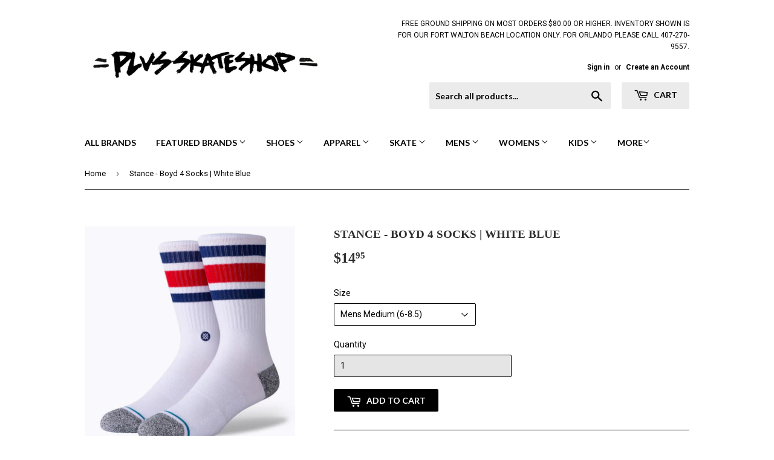

--- FILE ---
content_type: text/html; charset=utf-8
request_url: https://plusskateshop.com/products/stance-boyd-4-socks-white-blue
body_size: 16069
content:
<!doctype html>
<!--[if lt IE 7]><html class="no-js lt-ie9 lt-ie8 lt-ie7" lang="en"> <![endif]-->
<!--[if IE 7]><html class="no-js lt-ie9 lt-ie8" lang="en"> <![endif]-->
<!--[if IE 8]><html class="no-js lt-ie9" lang="en"> <![endif]-->
<!--[if IE 9 ]><html class="ie9 no-js"> <![endif]-->
<!--[if (gt IE 9)|!(IE)]><!--> <html class="no-touch no-js"> <!--<![endif]-->
<head>
  <script>(function(H){H.className=H.className.replace(/\bno-js\b/,'js')})(document.documentElement)</script>
  <!-- Basic page needs ================================================== -->
  <meta charset="utf-8">
  <meta http-equiv="X-UA-Compatible" content="IE=edge,chrome=1">

  
  <link rel="shortcut icon" href="//plusskateshop.com/cdn/shop/files/block_for_tags_32x32.jpg?v=1613694846" type="image/png" />
  

  <!-- Title and description ================================================== -->
  <title>
  Stance - Boyd 4 Socks | White Blue &ndash; Plusskateshop.com
  </title>


  
    <meta name="description" content="Medium thickness = Additional cushioning throughout the sock for more secure, comfortable fit with greater impact protection Athletic ribbed Terry loop in forefoot, heel, and toe for medium cushion Arch support Reinforced heel and toe Seamless toe closure">
  

  <!-- Product meta ================================================== -->
  
<meta property="og:site_name" content="Plusskateshop.com">
<meta property="og:url" content="https://plusskateshop.com/products/stance-boyd-4-socks-white-blue">
<meta property="og:title" content="Stance - Boyd 4 Socks | White Blue">
<meta property="og:type" content="product">
<meta property="og:description" content="Medium thickness = Additional cushioning throughout the sock for more secure, comfortable fit with greater impact protection Athletic ribbed Terry loop in forefoot, heel, and toe for medium cushion Arch support Reinforced heel and toe Seamless toe closure"><meta property="og:price:amount" content="14.95">
  <meta property="og:price:currency" content="USD"><meta property="og:image" content="http://plusskateshop.com/cdn/shop/products/boyd_db1ade5d-2d0c-4655-9ee3-ffd7d5701c03_1024x1024.jpg?v=1634063327">
<meta property="og:image:secure_url" content="https://plusskateshop.com/cdn/shop/products/boyd_db1ade5d-2d0c-4655-9ee3-ffd7d5701c03_1024x1024.jpg?v=1634063327">


  <meta name="twitter:site" content="@plus_skateshop">


  <meta name="twitter:card" content="summary_large_image">
  <meta name="twitter:image" content="https://plusskateshop.com/cdn/shop/products/boyd_db1ade5d-2d0c-4655-9ee3-ffd7d5701c03_1024x1024.jpg?v=1634063327">
  <meta name="twitter:image:width" content="480">
  <meta name="twitter:image:height" content="480">

<meta name="twitter:title" content="Stance - Boyd 4 Socks | White Blue">
<meta name="twitter:description" content="Medium thickness = Additional cushioning throughout the sock for more secure, comfortable fit with greater impact protection Athletic ribbed Terry loop in forefoot, heel, and toe for medium cushion Arch support Reinforced heel and toe Seamless toe closure">


  <!-- Helpers ================================================== -->
  <link rel="canonical" href="https://plusskateshop.com/products/stance-boyd-4-socks-white-blue">
  <meta name="viewport" content="width=device-width,initial-scale=1">

  <!-- CSS ================================================== -->
  <link href="//plusskateshop.com/cdn/shop/t/6/assets/theme.scss.css?v=50768358485047084841768938974" rel="stylesheet" type="text/css" media="all" />
  
  
  
  <link href="//fonts.googleapis.com/css?family=Roboto:400,700" rel="stylesheet" type="text/css" media="all" />



  
    
    
    <link href="//fonts.googleapis.com/css?family=Lato:700" rel="stylesheet" type="text/css" media="all" />
  



  <!-- Header hook for plugins ================================================== -->
  <script>window.performance && window.performance.mark && window.performance.mark('shopify.content_for_header.start');</script><meta id="shopify-digital-wallet" name="shopify-digital-wallet" content="/23726183/digital_wallets/dialog">
<meta name="shopify-checkout-api-token" content="628115e286e7cf9a586d781a918c95aa">
<meta id="in-context-paypal-metadata" data-shop-id="23726183" data-venmo-supported="false" data-environment="production" data-locale="en_US" data-paypal-v4="true" data-currency="USD">
<link rel="alternate" type="application/json+oembed" href="https://plusskateshop.com/products/stance-boyd-4-socks-white-blue.oembed">
<script async="async" src="/checkouts/internal/preloads.js?locale=en-US"></script>
<link rel="preconnect" href="https://shop.app" crossorigin="anonymous">
<script async="async" src="https://shop.app/checkouts/internal/preloads.js?locale=en-US&shop_id=23726183" crossorigin="anonymous"></script>
<script id="apple-pay-shop-capabilities" type="application/json">{"shopId":23726183,"countryCode":"US","currencyCode":"USD","merchantCapabilities":["supports3DS"],"merchantId":"gid:\/\/shopify\/Shop\/23726183","merchantName":"Plusskateshop.com","requiredBillingContactFields":["postalAddress","email"],"requiredShippingContactFields":["postalAddress","email"],"shippingType":"shipping","supportedNetworks":["visa","masterCard","amex","discover","elo","jcb"],"total":{"type":"pending","label":"Plusskateshop.com","amount":"1.00"},"shopifyPaymentsEnabled":true,"supportsSubscriptions":true}</script>
<script id="shopify-features" type="application/json">{"accessToken":"628115e286e7cf9a586d781a918c95aa","betas":["rich-media-storefront-analytics"],"domain":"plusskateshop.com","predictiveSearch":true,"shopId":23726183,"locale":"en"}</script>
<script>var Shopify = Shopify || {};
Shopify.shop = "plus-skateshop.myshopify.com";
Shopify.locale = "en";
Shopify.currency = {"active":"USD","rate":"1.0"};
Shopify.country = "US";
Shopify.theme = {"name":"Supply","id":201385803,"schema_name":"Supply","schema_version":"2.4.3","theme_store_id":679,"role":"main"};
Shopify.theme.handle = "null";
Shopify.theme.style = {"id":null,"handle":null};
Shopify.cdnHost = "plusskateshop.com/cdn";
Shopify.routes = Shopify.routes || {};
Shopify.routes.root = "/";</script>
<script type="module">!function(o){(o.Shopify=o.Shopify||{}).modules=!0}(window);</script>
<script>!function(o){function n(){var o=[];function n(){o.push(Array.prototype.slice.apply(arguments))}return n.q=o,n}var t=o.Shopify=o.Shopify||{};t.loadFeatures=n(),t.autoloadFeatures=n()}(window);</script>
<script>
  window.ShopifyPay = window.ShopifyPay || {};
  window.ShopifyPay.apiHost = "shop.app\/pay";
  window.ShopifyPay.redirectState = null;
</script>
<script id="shop-js-analytics" type="application/json">{"pageType":"product"}</script>
<script defer="defer" async type="module" src="//plusskateshop.com/cdn/shopifycloud/shop-js/modules/v2/client.init-shop-cart-sync_BT-GjEfc.en.esm.js"></script>
<script defer="defer" async type="module" src="//plusskateshop.com/cdn/shopifycloud/shop-js/modules/v2/chunk.common_D58fp_Oc.esm.js"></script>
<script defer="defer" async type="module" src="//plusskateshop.com/cdn/shopifycloud/shop-js/modules/v2/chunk.modal_xMitdFEc.esm.js"></script>
<script type="module">
  await import("//plusskateshop.com/cdn/shopifycloud/shop-js/modules/v2/client.init-shop-cart-sync_BT-GjEfc.en.esm.js");
await import("//plusskateshop.com/cdn/shopifycloud/shop-js/modules/v2/chunk.common_D58fp_Oc.esm.js");
await import("//plusskateshop.com/cdn/shopifycloud/shop-js/modules/v2/chunk.modal_xMitdFEc.esm.js");

  window.Shopify.SignInWithShop?.initShopCartSync?.({"fedCMEnabled":true,"windoidEnabled":true});

</script>
<script>
  window.Shopify = window.Shopify || {};
  if (!window.Shopify.featureAssets) window.Shopify.featureAssets = {};
  window.Shopify.featureAssets['shop-js'] = {"shop-cart-sync":["modules/v2/client.shop-cart-sync_DZOKe7Ll.en.esm.js","modules/v2/chunk.common_D58fp_Oc.esm.js","modules/v2/chunk.modal_xMitdFEc.esm.js"],"init-fed-cm":["modules/v2/client.init-fed-cm_B6oLuCjv.en.esm.js","modules/v2/chunk.common_D58fp_Oc.esm.js","modules/v2/chunk.modal_xMitdFEc.esm.js"],"shop-cash-offers":["modules/v2/client.shop-cash-offers_D2sdYoxE.en.esm.js","modules/v2/chunk.common_D58fp_Oc.esm.js","modules/v2/chunk.modal_xMitdFEc.esm.js"],"shop-login-button":["modules/v2/client.shop-login-button_QeVjl5Y3.en.esm.js","modules/v2/chunk.common_D58fp_Oc.esm.js","modules/v2/chunk.modal_xMitdFEc.esm.js"],"pay-button":["modules/v2/client.pay-button_DXTOsIq6.en.esm.js","modules/v2/chunk.common_D58fp_Oc.esm.js","modules/v2/chunk.modal_xMitdFEc.esm.js"],"shop-button":["modules/v2/client.shop-button_DQZHx9pm.en.esm.js","modules/v2/chunk.common_D58fp_Oc.esm.js","modules/v2/chunk.modal_xMitdFEc.esm.js"],"avatar":["modules/v2/client.avatar_BTnouDA3.en.esm.js"],"init-windoid":["modules/v2/client.init-windoid_CR1B-cfM.en.esm.js","modules/v2/chunk.common_D58fp_Oc.esm.js","modules/v2/chunk.modal_xMitdFEc.esm.js"],"init-shop-for-new-customer-accounts":["modules/v2/client.init-shop-for-new-customer-accounts_C_vY_xzh.en.esm.js","modules/v2/client.shop-login-button_QeVjl5Y3.en.esm.js","modules/v2/chunk.common_D58fp_Oc.esm.js","modules/v2/chunk.modal_xMitdFEc.esm.js"],"init-shop-email-lookup-coordinator":["modules/v2/client.init-shop-email-lookup-coordinator_BI7n9ZSv.en.esm.js","modules/v2/chunk.common_D58fp_Oc.esm.js","modules/v2/chunk.modal_xMitdFEc.esm.js"],"init-shop-cart-sync":["modules/v2/client.init-shop-cart-sync_BT-GjEfc.en.esm.js","modules/v2/chunk.common_D58fp_Oc.esm.js","modules/v2/chunk.modal_xMitdFEc.esm.js"],"shop-toast-manager":["modules/v2/client.shop-toast-manager_DiYdP3xc.en.esm.js","modules/v2/chunk.common_D58fp_Oc.esm.js","modules/v2/chunk.modal_xMitdFEc.esm.js"],"init-customer-accounts":["modules/v2/client.init-customer-accounts_D9ZNqS-Q.en.esm.js","modules/v2/client.shop-login-button_QeVjl5Y3.en.esm.js","modules/v2/chunk.common_D58fp_Oc.esm.js","modules/v2/chunk.modal_xMitdFEc.esm.js"],"init-customer-accounts-sign-up":["modules/v2/client.init-customer-accounts-sign-up_iGw4briv.en.esm.js","modules/v2/client.shop-login-button_QeVjl5Y3.en.esm.js","modules/v2/chunk.common_D58fp_Oc.esm.js","modules/v2/chunk.modal_xMitdFEc.esm.js"],"shop-follow-button":["modules/v2/client.shop-follow-button_CqMgW2wH.en.esm.js","modules/v2/chunk.common_D58fp_Oc.esm.js","modules/v2/chunk.modal_xMitdFEc.esm.js"],"checkout-modal":["modules/v2/client.checkout-modal_xHeaAweL.en.esm.js","modules/v2/chunk.common_D58fp_Oc.esm.js","modules/v2/chunk.modal_xMitdFEc.esm.js"],"shop-login":["modules/v2/client.shop-login_D91U-Q7h.en.esm.js","modules/v2/chunk.common_D58fp_Oc.esm.js","modules/v2/chunk.modal_xMitdFEc.esm.js"],"lead-capture":["modules/v2/client.lead-capture_BJmE1dJe.en.esm.js","modules/v2/chunk.common_D58fp_Oc.esm.js","modules/v2/chunk.modal_xMitdFEc.esm.js"],"payment-terms":["modules/v2/client.payment-terms_Ci9AEqFq.en.esm.js","modules/v2/chunk.common_D58fp_Oc.esm.js","modules/v2/chunk.modal_xMitdFEc.esm.js"]};
</script>
<script>(function() {
  var isLoaded = false;
  function asyncLoad() {
    if (isLoaded) return;
    isLoaded = true;
    var urls = ["\/\/shopify.privy.com\/widget.js?shop=plus-skateshop.myshopify.com"];
    for (var i = 0; i < urls.length; i++) {
      var s = document.createElement('script');
      s.type = 'text/javascript';
      s.async = true;
      s.src = urls[i];
      var x = document.getElementsByTagName('script')[0];
      x.parentNode.insertBefore(s, x);
    }
  };
  if(window.attachEvent) {
    window.attachEvent('onload', asyncLoad);
  } else {
    window.addEventListener('load', asyncLoad, false);
  }
})();</script>
<script id="__st">var __st={"a":23726183,"offset":-21600,"reqid":"86e91915-2e1d-4d7a-998b-87339fa7c461-1769285149","pageurl":"plusskateshop.com\/products\/stance-boyd-4-socks-white-blue","u":"d4d4fe7e9417","p":"product","rtyp":"product","rid":6650955366499};</script>
<script>window.ShopifyPaypalV4VisibilityTracking = true;</script>
<script id="captcha-bootstrap">!function(){'use strict';const t='contact',e='account',n='new_comment',o=[[t,t],['blogs',n],['comments',n],[t,'customer']],c=[[e,'customer_login'],[e,'guest_login'],[e,'recover_customer_password'],[e,'create_customer']],r=t=>t.map((([t,e])=>`form[action*='/${t}']:not([data-nocaptcha='true']) input[name='form_type'][value='${e}']`)).join(','),a=t=>()=>t?[...document.querySelectorAll(t)].map((t=>t.form)):[];function s(){const t=[...o],e=r(t);return a(e)}const i='password',u='form_key',d=['recaptcha-v3-token','g-recaptcha-response','h-captcha-response',i],f=()=>{try{return window.sessionStorage}catch{return}},m='__shopify_v',_=t=>t.elements[u];function p(t,e,n=!1){try{const o=window.sessionStorage,c=JSON.parse(o.getItem(e)),{data:r}=function(t){const{data:e,action:n}=t;return t[m]||n?{data:e,action:n}:{data:t,action:n}}(c);for(const[e,n]of Object.entries(r))t.elements[e]&&(t.elements[e].value=n);n&&o.removeItem(e)}catch(o){console.error('form repopulation failed',{error:o})}}const l='form_type',E='cptcha';function T(t){t.dataset[E]=!0}const w=window,h=w.document,L='Shopify',v='ce_forms',y='captcha';let A=!1;((t,e)=>{const n=(g='f06e6c50-85a8-45c8-87d0-21a2b65856fe',I='https://cdn.shopify.com/shopifycloud/storefront-forms-hcaptcha/ce_storefront_forms_captcha_hcaptcha.v1.5.2.iife.js',D={infoText:'Protected by hCaptcha',privacyText:'Privacy',termsText:'Terms'},(t,e,n)=>{const o=w[L][v],c=o.bindForm;if(c)return c(t,g,e,D).then(n);var r;o.q.push([[t,g,e,D],n]),r=I,A||(h.body.append(Object.assign(h.createElement('script'),{id:'captcha-provider',async:!0,src:r})),A=!0)});var g,I,D;w[L]=w[L]||{},w[L][v]=w[L][v]||{},w[L][v].q=[],w[L][y]=w[L][y]||{},w[L][y].protect=function(t,e){n(t,void 0,e),T(t)},Object.freeze(w[L][y]),function(t,e,n,w,h,L){const[v,y,A,g]=function(t,e,n){const i=e?o:[],u=t?c:[],d=[...i,...u],f=r(d),m=r(i),_=r(d.filter((([t,e])=>n.includes(e))));return[a(f),a(m),a(_),s()]}(w,h,L),I=t=>{const e=t.target;return e instanceof HTMLFormElement?e:e&&e.form},D=t=>v().includes(t);t.addEventListener('submit',(t=>{const e=I(t);if(!e)return;const n=D(e)&&!e.dataset.hcaptchaBound&&!e.dataset.recaptchaBound,o=_(e),c=g().includes(e)&&(!o||!o.value);(n||c)&&t.preventDefault(),c&&!n&&(function(t){try{if(!f())return;!function(t){const e=f();if(!e)return;const n=_(t);if(!n)return;const o=n.value;o&&e.removeItem(o)}(t);const e=Array.from(Array(32),(()=>Math.random().toString(36)[2])).join('');!function(t,e){_(t)||t.append(Object.assign(document.createElement('input'),{type:'hidden',name:u})),t.elements[u].value=e}(t,e),function(t,e){const n=f();if(!n)return;const o=[...t.querySelectorAll(`input[type='${i}']`)].map((({name:t})=>t)),c=[...d,...o],r={};for(const[a,s]of new FormData(t).entries())c.includes(a)||(r[a]=s);n.setItem(e,JSON.stringify({[m]:1,action:t.action,data:r}))}(t,e)}catch(e){console.error('failed to persist form',e)}}(e),e.submit())}));const S=(t,e)=>{t&&!t.dataset[E]&&(n(t,e.some((e=>e===t))),T(t))};for(const o of['focusin','change'])t.addEventListener(o,(t=>{const e=I(t);D(e)&&S(e,y())}));const B=e.get('form_key'),M=e.get(l),P=B&&M;t.addEventListener('DOMContentLoaded',(()=>{const t=y();if(P)for(const e of t)e.elements[l].value===M&&p(e,B);[...new Set([...A(),...v().filter((t=>'true'===t.dataset.shopifyCaptcha))])].forEach((e=>S(e,t)))}))}(h,new URLSearchParams(w.location.search),n,t,e,['guest_login'])})(!0,!0)}();</script>
<script integrity="sha256-4kQ18oKyAcykRKYeNunJcIwy7WH5gtpwJnB7kiuLZ1E=" data-source-attribution="shopify.loadfeatures" defer="defer" src="//plusskateshop.com/cdn/shopifycloud/storefront/assets/storefront/load_feature-a0a9edcb.js" crossorigin="anonymous"></script>
<script crossorigin="anonymous" defer="defer" src="//plusskateshop.com/cdn/shopifycloud/storefront/assets/shopify_pay/storefront-65b4c6d7.js?v=20250812"></script>
<script data-source-attribution="shopify.dynamic_checkout.dynamic.init">var Shopify=Shopify||{};Shopify.PaymentButton=Shopify.PaymentButton||{isStorefrontPortableWallets:!0,init:function(){window.Shopify.PaymentButton.init=function(){};var t=document.createElement("script");t.src="https://plusskateshop.com/cdn/shopifycloud/portable-wallets/latest/portable-wallets.en.js",t.type="module",document.head.appendChild(t)}};
</script>
<script data-source-attribution="shopify.dynamic_checkout.buyer_consent">
  function portableWalletsHideBuyerConsent(e){var t=document.getElementById("shopify-buyer-consent"),n=document.getElementById("shopify-subscription-policy-button");t&&n&&(t.classList.add("hidden"),t.setAttribute("aria-hidden","true"),n.removeEventListener("click",e))}function portableWalletsShowBuyerConsent(e){var t=document.getElementById("shopify-buyer-consent"),n=document.getElementById("shopify-subscription-policy-button");t&&n&&(t.classList.remove("hidden"),t.removeAttribute("aria-hidden"),n.addEventListener("click",e))}window.Shopify?.PaymentButton&&(window.Shopify.PaymentButton.hideBuyerConsent=portableWalletsHideBuyerConsent,window.Shopify.PaymentButton.showBuyerConsent=portableWalletsShowBuyerConsent);
</script>
<script data-source-attribution="shopify.dynamic_checkout.cart.bootstrap">document.addEventListener("DOMContentLoaded",(function(){function t(){return document.querySelector("shopify-accelerated-checkout-cart, shopify-accelerated-checkout")}if(t())Shopify.PaymentButton.init();else{new MutationObserver((function(e,n){t()&&(Shopify.PaymentButton.init(),n.disconnect())})).observe(document.body,{childList:!0,subtree:!0})}}));
</script>
<link id="shopify-accelerated-checkout-styles" rel="stylesheet" media="screen" href="https://plusskateshop.com/cdn/shopifycloud/portable-wallets/latest/accelerated-checkout-backwards-compat.css" crossorigin="anonymous">
<style id="shopify-accelerated-checkout-cart">
        #shopify-buyer-consent {
  margin-top: 1em;
  display: inline-block;
  width: 100%;
}

#shopify-buyer-consent.hidden {
  display: none;
}

#shopify-subscription-policy-button {
  background: none;
  border: none;
  padding: 0;
  text-decoration: underline;
  font-size: inherit;
  cursor: pointer;
}

#shopify-subscription-policy-button::before {
  box-shadow: none;
}

      </style>

<script>window.performance && window.performance.mark && window.performance.mark('shopify.content_for_header.end');</script>

  

<!--[if lt IE 9]>
<script src="//cdnjs.cloudflare.com/ajax/libs/html5shiv/3.7.2/html5shiv.min.js" type="text/javascript"></script>
<script src="//plusskateshop.com/cdn/shop/t/6/assets/respond.min.js?v=3948" type="text/javascript"></script>
<link href="//plusskateshop.com/cdn/shop/t/6/assets/respond-proxy.html" id="respond-proxy" rel="respond-proxy" />
<link href="//plusskateshop.com/search?q=0f10c07c64dd0e109e2d6e4b4a8f85ec" id="respond-redirect" rel="respond-redirect" />
<script src="//plusskateshop.com/search?q=0f10c07c64dd0e109e2d6e4b4a8f85ec" type="text/javascript"></script>
<![endif]-->
<!--[if (lte IE 9) ]><script src="//plusskateshop.com/cdn/shop/t/6/assets/match-media.min.js?v=3948" type="text/javascript"></script><![endif]-->


  
  

  <script src="//ajax.googleapis.com/ajax/libs/jquery/1.11.0/jquery.min.js" type="text/javascript"></script>

  <!--[if (gt IE 9)|!(IE)]><!--><script src="//plusskateshop.com/cdn/shop/t/6/assets/lazysizes.min.js?v=8147953233334221341506696128" async="async"></script><!--<![endif]-->
  <!--[if lte IE 9]><script src="//plusskateshop.com/cdn/shop/t/6/assets/lazysizes.min.js?v=8147953233334221341506696128"></script><![endif]-->

  <!--[if (gt IE 9)|!(IE)]><!--><script src="//plusskateshop.com/cdn/shop/t/6/assets/vendor.js?v=122134087407227584631506696129" defer="defer"></script><!--<![endif]-->
  <!--[if lte IE 9]><script src="//plusskateshop.com/cdn/shop/t/6/assets/vendor.js?v=122134087407227584631506696129"></script><![endif]-->

  <!--[if (gt IE 9)|!(IE)]><!--><script src="//plusskateshop.com/cdn/shop/t/6/assets/theme.js?v=74387924815733815551768592701" defer="defer"></script><!--<![endif]-->
  <!--[if lte IE 9]><script src="//plusskateshop.com/cdn/shop/t/6/assets/theme.js?v=74387924815733815551768592701"></script><![endif]-->


<link href="https://monorail-edge.shopifysvc.com" rel="dns-prefetch">
<script>(function(){if ("sendBeacon" in navigator && "performance" in window) {try {var session_token_from_headers = performance.getEntriesByType('navigation')[0].serverTiming.find(x => x.name == '_s').description;} catch {var session_token_from_headers = undefined;}var session_cookie_matches = document.cookie.match(/_shopify_s=([^;]*)/);var session_token_from_cookie = session_cookie_matches && session_cookie_matches.length === 2 ? session_cookie_matches[1] : "";var session_token = session_token_from_headers || session_token_from_cookie || "";function handle_abandonment_event(e) {var entries = performance.getEntries().filter(function(entry) {return /monorail-edge.shopifysvc.com/.test(entry.name);});if (!window.abandonment_tracked && entries.length === 0) {window.abandonment_tracked = true;var currentMs = Date.now();var navigation_start = performance.timing.navigationStart;var payload = {shop_id: 23726183,url: window.location.href,navigation_start,duration: currentMs - navigation_start,session_token,page_type: "product"};window.navigator.sendBeacon("https://monorail-edge.shopifysvc.com/v1/produce", JSON.stringify({schema_id: "online_store_buyer_site_abandonment/1.1",payload: payload,metadata: {event_created_at_ms: currentMs,event_sent_at_ms: currentMs}}));}}window.addEventListener('pagehide', handle_abandonment_event);}}());</script>
<script id="web-pixels-manager-setup">(function e(e,d,r,n,o){if(void 0===o&&(o={}),!Boolean(null===(a=null===(i=window.Shopify)||void 0===i?void 0:i.analytics)||void 0===a?void 0:a.replayQueue)){var i,a;window.Shopify=window.Shopify||{};var t=window.Shopify;t.analytics=t.analytics||{};var s=t.analytics;s.replayQueue=[],s.publish=function(e,d,r){return s.replayQueue.push([e,d,r]),!0};try{self.performance.mark("wpm:start")}catch(e){}var l=function(){var e={modern:/Edge?\/(1{2}[4-9]|1[2-9]\d|[2-9]\d{2}|\d{4,})\.\d+(\.\d+|)|Firefox\/(1{2}[4-9]|1[2-9]\d|[2-9]\d{2}|\d{4,})\.\d+(\.\d+|)|Chrom(ium|e)\/(9{2}|\d{3,})\.\d+(\.\d+|)|(Maci|X1{2}).+ Version\/(15\.\d+|(1[6-9]|[2-9]\d|\d{3,})\.\d+)([,.]\d+|)( \(\w+\)|)( Mobile\/\w+|) Safari\/|Chrome.+OPR\/(9{2}|\d{3,})\.\d+\.\d+|(CPU[ +]OS|iPhone[ +]OS|CPU[ +]iPhone|CPU IPhone OS|CPU iPad OS)[ +]+(15[._]\d+|(1[6-9]|[2-9]\d|\d{3,})[._]\d+)([._]\d+|)|Android:?[ /-](13[3-9]|1[4-9]\d|[2-9]\d{2}|\d{4,})(\.\d+|)(\.\d+|)|Android.+Firefox\/(13[5-9]|1[4-9]\d|[2-9]\d{2}|\d{4,})\.\d+(\.\d+|)|Android.+Chrom(ium|e)\/(13[3-9]|1[4-9]\d|[2-9]\d{2}|\d{4,})\.\d+(\.\d+|)|SamsungBrowser\/([2-9]\d|\d{3,})\.\d+/,legacy:/Edge?\/(1[6-9]|[2-9]\d|\d{3,})\.\d+(\.\d+|)|Firefox\/(5[4-9]|[6-9]\d|\d{3,})\.\d+(\.\d+|)|Chrom(ium|e)\/(5[1-9]|[6-9]\d|\d{3,})\.\d+(\.\d+|)([\d.]+$|.*Safari\/(?![\d.]+ Edge\/[\d.]+$))|(Maci|X1{2}).+ Version\/(10\.\d+|(1[1-9]|[2-9]\d|\d{3,})\.\d+)([,.]\d+|)( \(\w+\)|)( Mobile\/\w+|) Safari\/|Chrome.+OPR\/(3[89]|[4-9]\d|\d{3,})\.\d+\.\d+|(CPU[ +]OS|iPhone[ +]OS|CPU[ +]iPhone|CPU IPhone OS|CPU iPad OS)[ +]+(10[._]\d+|(1[1-9]|[2-9]\d|\d{3,})[._]\d+)([._]\d+|)|Android:?[ /-](13[3-9]|1[4-9]\d|[2-9]\d{2}|\d{4,})(\.\d+|)(\.\d+|)|Mobile Safari.+OPR\/([89]\d|\d{3,})\.\d+\.\d+|Android.+Firefox\/(13[5-9]|1[4-9]\d|[2-9]\d{2}|\d{4,})\.\d+(\.\d+|)|Android.+Chrom(ium|e)\/(13[3-9]|1[4-9]\d|[2-9]\d{2}|\d{4,})\.\d+(\.\d+|)|Android.+(UC? ?Browser|UCWEB|U3)[ /]?(15\.([5-9]|\d{2,})|(1[6-9]|[2-9]\d|\d{3,})\.\d+)\.\d+|SamsungBrowser\/(5\.\d+|([6-9]|\d{2,})\.\d+)|Android.+MQ{2}Browser\/(14(\.(9|\d{2,})|)|(1[5-9]|[2-9]\d|\d{3,})(\.\d+|))(\.\d+|)|K[Aa][Ii]OS\/(3\.\d+|([4-9]|\d{2,})\.\d+)(\.\d+|)/},d=e.modern,r=e.legacy,n=navigator.userAgent;return n.match(d)?"modern":n.match(r)?"legacy":"unknown"}(),u="modern"===l?"modern":"legacy",c=(null!=n?n:{modern:"",legacy:""})[u],f=function(e){return[e.baseUrl,"/wpm","/b",e.hashVersion,"modern"===e.buildTarget?"m":"l",".js"].join("")}({baseUrl:d,hashVersion:r,buildTarget:u}),m=function(e){var d=e.version,r=e.bundleTarget,n=e.surface,o=e.pageUrl,i=e.monorailEndpoint;return{emit:function(e){var a=e.status,t=e.errorMsg,s=(new Date).getTime(),l=JSON.stringify({metadata:{event_sent_at_ms:s},events:[{schema_id:"web_pixels_manager_load/3.1",payload:{version:d,bundle_target:r,page_url:o,status:a,surface:n,error_msg:t},metadata:{event_created_at_ms:s}}]});if(!i)return console&&console.warn&&console.warn("[Web Pixels Manager] No Monorail endpoint provided, skipping logging."),!1;try{return self.navigator.sendBeacon.bind(self.navigator)(i,l)}catch(e){}var u=new XMLHttpRequest;try{return u.open("POST",i,!0),u.setRequestHeader("Content-Type","text/plain"),u.send(l),!0}catch(e){return console&&console.warn&&console.warn("[Web Pixels Manager] Got an unhandled error while logging to Monorail."),!1}}}}({version:r,bundleTarget:l,surface:e.surface,pageUrl:self.location.href,monorailEndpoint:e.monorailEndpoint});try{o.browserTarget=l,function(e){var d=e.src,r=e.async,n=void 0===r||r,o=e.onload,i=e.onerror,a=e.sri,t=e.scriptDataAttributes,s=void 0===t?{}:t,l=document.createElement("script"),u=document.querySelector("head"),c=document.querySelector("body");if(l.async=n,l.src=d,a&&(l.integrity=a,l.crossOrigin="anonymous"),s)for(var f in s)if(Object.prototype.hasOwnProperty.call(s,f))try{l.dataset[f]=s[f]}catch(e){}if(o&&l.addEventListener("load",o),i&&l.addEventListener("error",i),u)u.appendChild(l);else{if(!c)throw new Error("Did not find a head or body element to append the script");c.appendChild(l)}}({src:f,async:!0,onload:function(){if(!function(){var e,d;return Boolean(null===(d=null===(e=window.Shopify)||void 0===e?void 0:e.analytics)||void 0===d?void 0:d.initialized)}()){var d=window.webPixelsManager.init(e)||void 0;if(d){var r=window.Shopify.analytics;r.replayQueue.forEach((function(e){var r=e[0],n=e[1],o=e[2];d.publishCustomEvent(r,n,o)})),r.replayQueue=[],r.publish=d.publishCustomEvent,r.visitor=d.visitor,r.initialized=!0}}},onerror:function(){return m.emit({status:"failed",errorMsg:"".concat(f," has failed to load")})},sri:function(e){var d=/^sha384-[A-Za-z0-9+/=]+$/;return"string"==typeof e&&d.test(e)}(c)?c:"",scriptDataAttributes:o}),m.emit({status:"loading"})}catch(e){m.emit({status:"failed",errorMsg:(null==e?void 0:e.message)||"Unknown error"})}}})({shopId: 23726183,storefrontBaseUrl: "https://plusskateshop.com",extensionsBaseUrl: "https://extensions.shopifycdn.com/cdn/shopifycloud/web-pixels-manager",monorailEndpoint: "https://monorail-edge.shopifysvc.com/unstable/produce_batch",surface: "storefront-renderer",enabledBetaFlags: ["2dca8a86"],webPixelsConfigList: [{"id":"shopify-app-pixel","configuration":"{}","eventPayloadVersion":"v1","runtimeContext":"STRICT","scriptVersion":"0450","apiClientId":"shopify-pixel","type":"APP","privacyPurposes":["ANALYTICS","MARKETING"]},{"id":"shopify-custom-pixel","eventPayloadVersion":"v1","runtimeContext":"LAX","scriptVersion":"0450","apiClientId":"shopify-pixel","type":"CUSTOM","privacyPurposes":["ANALYTICS","MARKETING"]}],isMerchantRequest: false,initData: {"shop":{"name":"Plusskateshop.com","paymentSettings":{"currencyCode":"USD"},"myshopifyDomain":"plus-skateshop.myshopify.com","countryCode":"US","storefrontUrl":"https:\/\/plusskateshop.com"},"customer":null,"cart":null,"checkout":null,"productVariants":[{"price":{"amount":14.95,"currencyCode":"USD"},"product":{"title":"Stance - Boyd 4 Socks | White Blue","vendor":"Stance","id":"6650955366499","untranslatedTitle":"Stance - Boyd 4 Socks | White Blue","url":"\/products\/stance-boyd-4-socks-white-blue","type":"Mens Socks"},"id":"39607050600547","image":{"src":"\/\/plusskateshop.com\/cdn\/shop\/products\/boyd_db1ade5d-2d0c-4655-9ee3-ffd7d5701c03.jpg?v=1634063327"},"sku":null,"title":"Mens Medium (6-8.5)","untranslatedTitle":"Mens Medium (6-8.5)"},{"price":{"amount":14.95,"currencyCode":"USD"},"product":{"title":"Stance - Boyd 4 Socks | White Blue","vendor":"Stance","id":"6650955366499","untranslatedTitle":"Stance - Boyd 4 Socks | White Blue","url":"\/products\/stance-boyd-4-socks-white-blue","type":"Mens Socks"},"id":"39607050633315","image":{"src":"\/\/plusskateshop.com\/cdn\/shop\/products\/boyd_db1ade5d-2d0c-4655-9ee3-ffd7d5701c03.jpg?v=1634063327"},"sku":null,"title":"Mens Large (9-13)","untranslatedTitle":"Mens Large (9-13)"}],"purchasingCompany":null},},"https://plusskateshop.com/cdn","fcfee988w5aeb613cpc8e4bc33m6693e112",{"modern":"","legacy":""},{"shopId":"23726183","storefrontBaseUrl":"https:\/\/plusskateshop.com","extensionBaseUrl":"https:\/\/extensions.shopifycdn.com\/cdn\/shopifycloud\/web-pixels-manager","surface":"storefront-renderer","enabledBetaFlags":"[\"2dca8a86\"]","isMerchantRequest":"false","hashVersion":"fcfee988w5aeb613cpc8e4bc33m6693e112","publish":"custom","events":"[[\"page_viewed\",{}],[\"product_viewed\",{\"productVariant\":{\"price\":{\"amount\":14.95,\"currencyCode\":\"USD\"},\"product\":{\"title\":\"Stance - Boyd 4 Socks | White Blue\",\"vendor\":\"Stance\",\"id\":\"6650955366499\",\"untranslatedTitle\":\"Stance - Boyd 4 Socks | White Blue\",\"url\":\"\/products\/stance-boyd-4-socks-white-blue\",\"type\":\"Mens Socks\"},\"id\":\"39607050600547\",\"image\":{\"src\":\"\/\/plusskateshop.com\/cdn\/shop\/products\/boyd_db1ade5d-2d0c-4655-9ee3-ffd7d5701c03.jpg?v=1634063327\"},\"sku\":null,\"title\":\"Mens Medium (6-8.5)\",\"untranslatedTitle\":\"Mens Medium (6-8.5)\"}}]]"});</script><script>
  window.ShopifyAnalytics = window.ShopifyAnalytics || {};
  window.ShopifyAnalytics.meta = window.ShopifyAnalytics.meta || {};
  window.ShopifyAnalytics.meta.currency = 'USD';
  var meta = {"product":{"id":6650955366499,"gid":"gid:\/\/shopify\/Product\/6650955366499","vendor":"Stance","type":"Mens Socks","handle":"stance-boyd-4-socks-white-blue","variants":[{"id":39607050600547,"price":1495,"name":"Stance - Boyd 4 Socks | White Blue - Mens Medium (6-8.5)","public_title":"Mens Medium (6-8.5)","sku":null},{"id":39607050633315,"price":1495,"name":"Stance - Boyd 4 Socks | White Blue - Mens Large (9-13)","public_title":"Mens Large (9-13)","sku":null}],"remote":false},"page":{"pageType":"product","resourceType":"product","resourceId":6650955366499,"requestId":"86e91915-2e1d-4d7a-998b-87339fa7c461-1769285149"}};
  for (var attr in meta) {
    window.ShopifyAnalytics.meta[attr] = meta[attr];
  }
</script>
<script class="analytics">
  (function () {
    var customDocumentWrite = function(content) {
      var jquery = null;

      if (window.jQuery) {
        jquery = window.jQuery;
      } else if (window.Checkout && window.Checkout.$) {
        jquery = window.Checkout.$;
      }

      if (jquery) {
        jquery('body').append(content);
      }
    };

    var hasLoggedConversion = function(token) {
      if (token) {
        return document.cookie.indexOf('loggedConversion=' + token) !== -1;
      }
      return false;
    }

    var setCookieIfConversion = function(token) {
      if (token) {
        var twoMonthsFromNow = new Date(Date.now());
        twoMonthsFromNow.setMonth(twoMonthsFromNow.getMonth() + 2);

        document.cookie = 'loggedConversion=' + token + '; expires=' + twoMonthsFromNow;
      }
    }

    var trekkie = window.ShopifyAnalytics.lib = window.trekkie = window.trekkie || [];
    if (trekkie.integrations) {
      return;
    }
    trekkie.methods = [
      'identify',
      'page',
      'ready',
      'track',
      'trackForm',
      'trackLink'
    ];
    trekkie.factory = function(method) {
      return function() {
        var args = Array.prototype.slice.call(arguments);
        args.unshift(method);
        trekkie.push(args);
        return trekkie;
      };
    };
    for (var i = 0; i < trekkie.methods.length; i++) {
      var key = trekkie.methods[i];
      trekkie[key] = trekkie.factory(key);
    }
    trekkie.load = function(config) {
      trekkie.config = config || {};
      trekkie.config.initialDocumentCookie = document.cookie;
      var first = document.getElementsByTagName('script')[0];
      var script = document.createElement('script');
      script.type = 'text/javascript';
      script.onerror = function(e) {
        var scriptFallback = document.createElement('script');
        scriptFallback.type = 'text/javascript';
        scriptFallback.onerror = function(error) {
                var Monorail = {
      produce: function produce(monorailDomain, schemaId, payload) {
        var currentMs = new Date().getTime();
        var event = {
          schema_id: schemaId,
          payload: payload,
          metadata: {
            event_created_at_ms: currentMs,
            event_sent_at_ms: currentMs
          }
        };
        return Monorail.sendRequest("https://" + monorailDomain + "/v1/produce", JSON.stringify(event));
      },
      sendRequest: function sendRequest(endpointUrl, payload) {
        // Try the sendBeacon API
        if (window && window.navigator && typeof window.navigator.sendBeacon === 'function' && typeof window.Blob === 'function' && !Monorail.isIos12()) {
          var blobData = new window.Blob([payload], {
            type: 'text/plain'
          });

          if (window.navigator.sendBeacon(endpointUrl, blobData)) {
            return true;
          } // sendBeacon was not successful

        } // XHR beacon

        var xhr = new XMLHttpRequest();

        try {
          xhr.open('POST', endpointUrl);
          xhr.setRequestHeader('Content-Type', 'text/plain');
          xhr.send(payload);
        } catch (e) {
          console.log(e);
        }

        return false;
      },
      isIos12: function isIos12() {
        return window.navigator.userAgent.lastIndexOf('iPhone; CPU iPhone OS 12_') !== -1 || window.navigator.userAgent.lastIndexOf('iPad; CPU OS 12_') !== -1;
      }
    };
    Monorail.produce('monorail-edge.shopifysvc.com',
      'trekkie_storefront_load_errors/1.1',
      {shop_id: 23726183,
      theme_id: 201385803,
      app_name: "storefront",
      context_url: window.location.href,
      source_url: "//plusskateshop.com/cdn/s/trekkie.storefront.8d95595f799fbf7e1d32231b9a28fd43b70c67d3.min.js"});

        };
        scriptFallback.async = true;
        scriptFallback.src = '//plusskateshop.com/cdn/s/trekkie.storefront.8d95595f799fbf7e1d32231b9a28fd43b70c67d3.min.js';
        first.parentNode.insertBefore(scriptFallback, first);
      };
      script.async = true;
      script.src = '//plusskateshop.com/cdn/s/trekkie.storefront.8d95595f799fbf7e1d32231b9a28fd43b70c67d3.min.js';
      first.parentNode.insertBefore(script, first);
    };
    trekkie.load(
      {"Trekkie":{"appName":"storefront","development":false,"defaultAttributes":{"shopId":23726183,"isMerchantRequest":null,"themeId":201385803,"themeCityHash":"18095495354435262509","contentLanguage":"en","currency":"USD","eventMetadataId":"820a3ad8-0a55-476a-877d-4d69d333349f"},"isServerSideCookieWritingEnabled":true,"monorailRegion":"shop_domain","enabledBetaFlags":["65f19447"]},"Session Attribution":{},"S2S":{"facebookCapiEnabled":false,"source":"trekkie-storefront-renderer","apiClientId":580111}}
    );

    var loaded = false;
    trekkie.ready(function() {
      if (loaded) return;
      loaded = true;

      window.ShopifyAnalytics.lib = window.trekkie;

      var originalDocumentWrite = document.write;
      document.write = customDocumentWrite;
      try { window.ShopifyAnalytics.merchantGoogleAnalytics.call(this); } catch(error) {};
      document.write = originalDocumentWrite;

      window.ShopifyAnalytics.lib.page(null,{"pageType":"product","resourceType":"product","resourceId":6650955366499,"requestId":"86e91915-2e1d-4d7a-998b-87339fa7c461-1769285149","shopifyEmitted":true});

      var match = window.location.pathname.match(/checkouts\/(.+)\/(thank_you|post_purchase)/)
      var token = match? match[1]: undefined;
      if (!hasLoggedConversion(token)) {
        setCookieIfConversion(token);
        window.ShopifyAnalytics.lib.track("Viewed Product",{"currency":"USD","variantId":39607050600547,"productId":6650955366499,"productGid":"gid:\/\/shopify\/Product\/6650955366499","name":"Stance - Boyd 4 Socks | White Blue - Mens Medium (6-8.5)","price":"14.95","sku":null,"brand":"Stance","variant":"Mens Medium (6-8.5)","category":"Mens Socks","nonInteraction":true,"remote":false},undefined,undefined,{"shopifyEmitted":true});
      window.ShopifyAnalytics.lib.track("monorail:\/\/trekkie_storefront_viewed_product\/1.1",{"currency":"USD","variantId":39607050600547,"productId":6650955366499,"productGid":"gid:\/\/shopify\/Product\/6650955366499","name":"Stance - Boyd 4 Socks | White Blue - Mens Medium (6-8.5)","price":"14.95","sku":null,"brand":"Stance","variant":"Mens Medium (6-8.5)","category":"Mens Socks","nonInteraction":true,"remote":false,"referer":"https:\/\/plusskateshop.com\/products\/stance-boyd-4-socks-white-blue"});
      }
    });


        var eventsListenerScript = document.createElement('script');
        eventsListenerScript.async = true;
        eventsListenerScript.src = "//plusskateshop.com/cdn/shopifycloud/storefront/assets/shop_events_listener-3da45d37.js";
        document.getElementsByTagName('head')[0].appendChild(eventsListenerScript);

})();</script>
<script
  defer
  src="https://plusskateshop.com/cdn/shopifycloud/perf-kit/shopify-perf-kit-3.0.4.min.js"
  data-application="storefront-renderer"
  data-shop-id="23726183"
  data-render-region="gcp-us-east1"
  data-page-type="product"
  data-theme-instance-id="201385803"
  data-theme-name="Supply"
  data-theme-version="2.4.3"
  data-monorail-region="shop_domain"
  data-resource-timing-sampling-rate="10"
  data-shs="true"
  data-shs-beacon="true"
  data-shs-export-with-fetch="true"
  data-shs-logs-sample-rate="1"
  data-shs-beacon-endpoint="https://plusskateshop.com/api/collect"
></script>
</head>

<body id="stance-boyd-4-socks-white-blue" class="template-product" >

  <div id="shopify-section-header" class="shopify-section header-section"><header class="site-header" role="banner" data-section-id="header" data-section-type="header-section">
  <div class="wrapper">

    <div class="grid--full">
      <div class="grid-item large--one-half">
        
          <div class="h1 header-logo" itemscope itemtype="http://schema.org/Organization">
        
          
          

          <a href="/" itemprop="url">
            <div class="lazyload__image-wrapper no-js" style="max-width:400px;">
              <div style="padding-top:21.03825136612022%;">
                <img class="lazyload js"
                  data-src="//plusskateshop.com/cdn/shop/files/plustoplogo_{width}x.jpg?v=1613694846"
                  data-widths="[180, 360, 540, 720, 900, 1080, 1296, 1512, 1728, 2048]"
                  data-aspectratio="4.753246753246753"
                  data-sizes="auto"
                  alt="Plusskateshop.com"
                  style="width:400px;">
              </div>
            </div>
            <noscript>
              
              <img src="//plusskateshop.com/cdn/shop/files/plustoplogo_400x.jpg?v=1613694846"
                srcset="//plusskateshop.com/cdn/shop/files/plustoplogo_400x.jpg?v=1613694846 1x, //plusskateshop.com/cdn/shop/files/plustoplogo_400x@2x.jpg?v=1613694846 2x"
                alt="Plusskateshop.com"
                itemprop="logo"
                style="max-width:400px;">
            </noscript>
          </a>
          
        
          </div>
        
      </div>

      <div class="grid-item large--one-half text-center large--text-right">
        
          <div class="site-header--text-links">
            
              

                <p>FREE GROUND SHIPPING ON MOST ORDERS $80.00 OR HIGHER.   INVENTORY SHOWN IS FOR OUR FORT WALTON BEACH LOCATION ONLY.  FOR ORLANDO PLEASE CALL 407-270-9557.</p>

              
            

            
              <span class="site-header--meta-links medium-down--hide">
                
                  <a href="/account/login" id="customer_login_link">Sign in</a>
                  <span class="site-header--spacer">or</span>
                  <a href="/account/register" id="customer_register_link">Create an Account</a>
                
              </span>
            
          </div>

          <br class="medium-down--hide">
        

        <form action="/search" method="get" class="search-bar" role="search">
  <input type="hidden" name="type" value="product">

  <input type="search" name="q" value="" placeholder="Search all products..." aria-label="Search all products...">
  <button type="submit" class="search-bar--submit icon-fallback-text">
    <span class="icon icon-search" aria-hidden="true"></span>
    <span class="fallback-text">Search</span>
  </button>
</form>


        <a href="/cart" class="header-cart-btn cart-toggle">
          <span class="icon icon-cart"></span>
          Cart <span class="cart-count cart-badge--desktop hidden-count">0</span>
        </a>
      </div>
    </div>

  </div>
</header>

<nav class="nav-bar" role="navigation">
  <div class="wrapper">
    <form action="/search" method="get" class="search-bar" role="search">
  <input type="hidden" name="type" value="product">

  <input type="search" name="q" value="" placeholder="Search all products..." aria-label="Search all products...">
  <button type="submit" class="search-bar--submit icon-fallback-text">
    <span class="icon icon-search" aria-hidden="true"></span>
    <span class="fallback-text">Search</span>
  </button>
</form>

    <ul class="site-nav" id="accessibleNav">
  
  <li class="large--hide">
    <a href="/">Home</a>
  </li>
  
  
    
    
      <li >
        <a href="/collections">All Brands</a>
      </li>
    
  
    
    
      <li class="site-nav--has-dropdown" aria-haspopup="true">
        <a href="/collections/featured-brands">
          Featured Brands
          <span class="icon-fallback-text">
            <span class="icon icon-arrow-down" aria-hidden="true"></span>
          </span>
        </a>
        <ul class="site-nav--dropdown">
          
            <li ><a href="/collections/girl">Girl</a></li>
          
            <li ><a href="/collections/lakai">Lakai</a></li>
          
            <li ><a href="/collections/polar">Polar</a></li>
          
            <li ><a href="/collections/last-resort-ab">Last Resort AB</a></li>
          
            <li ><a href="/collections/fucking-awesome">FA</a></li>
          
            <li ><a href="/collections/vans">Vans</a></li>
          
            <li ><a href="/collections/dickies">Dickies</a></li>
          
            <li ><a href="/collections/es-footwear">&#39;eS</a></li>
          
            <li ><a href="/collections/emerica">Emerica</a></li>
          
            <li ><a href="/collections/krooked">Krooked</a></li>
          
            <li ><a href="/collections/new-balance">New Balance</a></li>
          
            <li ><a href="/collections/nike-sb">Nike SB</a></li>
          
            <li ><a href="/collections/plus">Plus</a></li>
          
            <li ><a href="/collections/thrasher">Thrasher</a></li>
          
            <li ><a href="/collections/volcom-mens">Volcom</a></li>
          
        </ul>
      </li>
    
  
    
    
      <li class="site-nav--has-dropdown" aria-haspopup="true">
        <a href="/collections/all-shoes">
          Shoes
          <span class="icon-fallback-text">
            <span class="icon icon-arrow-down" aria-hidden="true"></span>
          </span>
        </a>
        <ul class="site-nav--dropdown">
          
            <li ><a href="/collections/all-shoes">All Shoes</a></li>
          
            <li ><a href="/collections/mens-shoes">Mens</a></li>
          
            <li ><a href="/collections/womens-footwear">Womens</a></li>
          
            <li ><a href="/collections/kids-footwear">Kids</a></li>
          
        </ul>
      </li>
    
  
    
    
      <li class="site-nav--has-dropdown" aria-haspopup="true">
        <a href="/collections/apparel">
          Apparel
          <span class="icon-fallback-text">
            <span class="icon icon-arrow-down" aria-hidden="true"></span>
          </span>
        </a>
        <ul class="site-nav--dropdown">
          
            <li ><a href="/collections/apparel">All Apparel</a></li>
          
            <li ><a href="/collections/t-shirts">T Shirts</a></li>
          
            <li ><a href="/collections/all-tops">Tops</a></li>
          
            <li ><a href="/collections/all-pants-jeans-shorts">Pants / Jeans</a></li>
          
            <li ><a href="/collections/shorts">Shorts</a></li>
          
            <li ><a href="/collections/all-sweatshirts-jackets">Sweatshirts / Jackets</a></li>
          
            <li ><a href="/collections/all-hats-beanies">Hats / Beanies</a></li>
          
            <li ><a href="/collections/all-socks">Socks</a></li>
          
            <li ><a href="/collections/all-sandals">Sandals</a></li>
          
            <li ><a href="/collections/bags-backpacks">Backpacks / Bags</a></li>
          
            <li ><a href="/collections/all-belts-wallets">Belts / Wallets</a></li>
          
            <li ><a href="/collections/all-sunglasses-watches">Sunglasses / Watches</a></li>
          
            <li ><a href="/collections/all-accessories">Accessories</a></li>
          
        </ul>
      </li>
    
  
    
    
      <li class="site-nav--has-dropdown" aria-haspopup="true">
        <a href="/collections/all-skate">
          Skate
          <span class="icon-fallback-text">
            <span class="icon icon-arrow-down" aria-hidden="true"></span>
          </span>
        </a>
        <ul class="site-nav--dropdown">
          
            <li ><a href="/collections/decks">Decks</a></li>
          
            <li ><a href="/collections/trucks">Trucks</a></li>
          
            <li ><a href="/collections/wheels">Wheels</a></li>
          
            <li ><a href="/collections/bearings">Bearings</a></li>
          
            <li ><a href="/collections/griptape">Griptape</a></li>
          
            <li ><a href="/collections/hardwares">Hardwares</a></li>
          
            <li ><a href="/collections/completes">Completes</a></li>
          
            <li ><a href="/collections/longboards">Longboards</a></li>
          
            <li ><a href="/collections/helmets-pads">Helmets / Pads</a></li>
          
        </ul>
      </li>
    
  
    
    
      <li class="site-nav--has-dropdown" aria-haspopup="true">
        <a href="/collections/all-mens-stuff">
          Mens
          <span class="icon-fallback-text">
            <span class="icon icon-arrow-down" aria-hidden="true"></span>
          </span>
        </a>
        <ul class="site-nav--dropdown">
          
            <li ><a href="/collections/mens-shoes">Shoes</a></li>
          
            <li ><a href="/collections/mens-t-shirts">T Shirts</a></li>
          
            <li ><a href="/collections/mens-tops">Tops</a></li>
          
            <li ><a href="/collections/mens-pants-jeans-shorts">Pants / Jeans</a></li>
          
            <li ><a href="/collections/mens-shorts">Shorts</a></li>
          
            <li ><a href="/collections/mens-sweatshirts-jackets">Sweatshirts / Jackets</a></li>
          
            <li ><a href="/collections/mens-hats-beanies">Hats / Beanies</a></li>
          
            <li ><a href="/collections/mens-socks">Socks</a></li>
          
            <li ><a href="/collections/mens-sandals">Sandals</a></li>
          
            <li ><a href="/collections/mens-belts-wallets">Belts / Wallets</a></li>
          
            <li ><a href="/collections/mens-accessories">Accessories</a></li>
          
        </ul>
      </li>
    
  
    
    
      <li class="site-nav--has-dropdown" aria-haspopup="true">
        <a href="/collections/all-womens-stuff">
          Womens
          <span class="icon-fallback-text">
            <span class="icon icon-arrow-down" aria-hidden="true"></span>
          </span>
        </a>
        <ul class="site-nav--dropdown">
          
            <li ><a href="/collections/womens-footwear">Shoes</a></li>
          
            <li ><a href="/collections/womens-t-shirts">T Shirts</a></li>
          
            <li ><a href="/collections/womens-pants-jeans-shorts">Pants / Jeans</a></li>
          
            <li ><a href="/collections/womens-hats">Hats</a></li>
          
            <li ><a href="/collections/womens-socks">Socks</a></li>
          
            <li ><a href="/collections/womens-sandals">Sandals</a></li>
          
        </ul>
      </li>
    
  
    
    
      <li class="site-nav--has-dropdown" aria-haspopup="true">
        <a href="/collections/kids-merch">
          Kids
          <span class="icon-fallback-text">
            <span class="icon icon-arrow-down" aria-hidden="true"></span>
          </span>
        </a>
        <ul class="site-nav--dropdown">
          
            <li ><a href="/collections/kids-footwear">Shoes</a></li>
          
            <li ><a href="/collections/kids-t-shirts">T Shirts</a></li>
          
            <li ><a href="/collections/kids-pants-jeans-shorts">Pants / Jeans</a></li>
          
            <li ><a href="/collections/kids-shorts">Shorts</a></li>
          
            <li ><a href="/collections/kids-sweatshirts-jackets">Sweatshirts / Jackets</a></li>
          
            <li ><a href="/collections/kids-hats">Hats</a></li>
          
            <li ><a href="/collections/kids-socks">Socks</a></li>
          
            <li ><a href="/collections/kids-sandals">Sandals</a></li>
          
            <li ><a href="/collections/kids-accessories">Accessories</a></li>
          
            <li ><a href="/collections/toddlers-infants-apparel">Toddlers / Infants</a></li>
          
        </ul>
      </li>
    
  
    
    
      <li >
        <a href="/collections/sale">SALE</a>
      </li>
    
  
    
    
      <li >
        <a href="/pages/team">TEAM</a>
      </li>
    
  
    
    
      <li >
        <a href="/collections/media">DVDs</a>
      </li>
    
  
    
    
      <li >
        <a href="/collections/stickers">Accessories</a>
      </li>
    
  
    
    
      <li >
        <a href="/pages/about-us">Locations</a>
      </li>
    
  

  
    
      <li class="customer-navlink large--hide"><a href="/account/login" id="customer_login_link">Sign in</a></li>
      <li class="customer-navlink large--hide"><a href="/account/register" id="customer_register_link">Create an Account</a></li>
    
  
</ul>

  </div>
</nav>

<div id="mobileNavBar">
  <div class="display-table-cell">
    <a class="menu-toggle mobileNavBar-link"><span class="icon icon-hamburger"></span>Menu</a>
  </div>
  <div class="display-table-cell">
    <a href="/cart" class="cart-toggle mobileNavBar-link">
      <span class="icon icon-cart"></span>
      Cart <span class="cart-count hidden-count">0</span>
    </a>
  </div>
</div>


</div>

  <main class="wrapper main-content" role="main">

    

<div id="shopify-section-product-template" class="shopify-section product-template-section"><div id="ProductSection" data-section-id="product-template" data-section-type="product-template" data-zoom-toggle="zoom-in" data-zoom-enabled="true" data-related-enabled="" data-social-sharing="" data-show-compare-at-price="true" data-stock="false" data-incoming-transfer="false" data-ajax-cart-method="page">





<nav class="breadcrumb" role="navigation" aria-label="breadcrumbs">
  <a href="/" title="Back to the frontpage">Home</a>

  

    
    <span class="divider" aria-hidden="true">&rsaquo;</span>
    <span class="breadcrumb--truncate">Stance - Boyd 4 Socks | White Blue</span>

  
</nav>



<div class="grid" itemscope itemtype="http://schema.org/Product">
  <meta itemprop="url" content="https://plusskateshop.com/products/stance-boyd-4-socks-white-blue">
  <meta itemprop="image" content="//plusskateshop.com/cdn/shop/products/boyd_db1ade5d-2d0c-4655-9ee3-ffd7d5701c03_grande.jpg?v=1634063327">

  <div class="grid-item large--two-fifths">
    <div class="grid">
      <div class="grid-item large--eleven-twelfths text-center">
        <div class="product-photo-container" id="productPhotoContainer-product-template">
          
          
            
            

            <div class="lazyload__image-wrapper no-js product__image-wrapper" id="productPhotoWrapper-product-template-28592894705763" style="padding-top:104.73588342440803%;" data-image-id="28592894705763"><img id="productPhotoImg-product-template-28592894705763"
                  
                  src="//plusskateshop.com/cdn/shop/products/boyd_db1ade5d-2d0c-4655-9ee3-ffd7d5701c03_300x300.jpg?v=1634063327"
                  
                  class="lazyload no-js lazypreload"
                  data-src="//plusskateshop.com/cdn/shop/products/boyd_db1ade5d-2d0c-4655-9ee3-ffd7d5701c03_{width}x.jpg?v=1634063327"
                  data-widths="[180, 360, 540, 720, 900, 1080, 1296, 1512, 1728, 2048]"
                  data-aspectratio="0.9547826086956521"
                  data-sizes="auto"
                  alt="Stance - Boyd 4 Socks | White Blue"
                   data-zoom="//plusskateshop.com/cdn/shop/products/boyd_db1ade5d-2d0c-4655-9ee3-ffd7d5701c03_1024x1024@2x.jpg?v=1634063327">
            </div>
            
              <noscript>
                <img src="//plusskateshop.com/cdn/shop/products/boyd_db1ade5d-2d0c-4655-9ee3-ffd7d5701c03_580x.jpg?v=1634063327"
                  srcset="//plusskateshop.com/cdn/shop/products/boyd_db1ade5d-2d0c-4655-9ee3-ffd7d5701c03_580x.jpg?v=1634063327 1x, //plusskateshop.com/cdn/shop/products/boyd_db1ade5d-2d0c-4655-9ee3-ffd7d5701c03_580x@2x.jpg?v=1634063327 2x"
                  alt="Stance - Boyd 4 Socks | White Blue" style="opacity:1;">
              </noscript>
            
          
        </div>

        

      </div>
    </div>
  </div>

  <div class="grid-item large--three-fifths">

    <h1 class="h2" itemprop="name">Stance - Boyd 4 Socks | White Blue</h1>

    

    <div itemprop="offers" itemscope itemtype="http://schema.org/Offer">

      

      <meta itemprop="priceCurrency" content="USD">
      <meta itemprop="price" content="14.95">

      <ul class="inline-list product-meta">
        <li>
          <span id="productPrice-product-template" class="h1">
            





<small aria-hidden="true">$14<sup>95</sup></small>
<span class="visually-hidden">$14.95</span>

          </span>
        </li>
        
        
      </ul>

      <hr id="variantBreak" class="hr--clear hr--small">

      <link itemprop="availability" href="http://schema.org/InStock">

      <form action="/cart/add" method="post" enctype="multipart/form-data" id="addToCartForm-product-template">
        <select name="id" id="productSelect-product-template" class="product-variants product-variants-product-template">
          
            

              <option  selected="selected"  data-sku="" value="39607050600547">Mens Medium (6-8.5) - $14.95 USD</option>

            
          
            
              <option disabled="disabled">
                Mens Large (9-13) - Not In Stock
              </option>
            
          
        </select>

        
          <label for="quantity" class="quantity-selector quantity-selector-product-template">Quantity</label>
          <input type="number" id="quantity" name="quantity" value="1" min="1" class="quantity-selector">
        

        <button type="submit" name="add" id="addToCart-product-template" class="btn">
          <span class="icon icon-cart"></span>
          <span id="addToCartText-product-template">Add to Cart</span>
        </button>

        

        

      </form>

      <hr>

    </div>

    <div class="product-description rte" itemprop="description">
      <ul>
<li>Medium thickness = Additional cushioning throughout the sock for more secure, comfortable fit with greater impact protection</li>
<li>Athletic ribbed</li>
<li>Terry loop in forefoot, heel, and toe for medium cushion</li>
<li>Arch support</li>
<li>Reinforced heel and toe</li>
<li>Seamless toe closure</li>
</ul>
    </div>

    
      



<div class="social-sharing is-clean" data-permalink="https://plusskateshop.com/products/stance-boyd-4-socks-white-blue">

  
    <a target="_blank" href="//www.facebook.com/sharer.php?u=https://plusskateshop.com/products/stance-boyd-4-socks-white-blue" class="share-facebook" title="Share on Facebook">
      <span class="icon icon-facebook" aria-hidden="true"></span>
      <span class="share-title" aria-hidden="true">Share</span>
      <span class="visually-hidden">Share on Facebook</span>
    </a>
  

  
    <a target="_blank" href="//twitter.com/share?text=Stance%20-%20Boyd%204%20Socks%20%7C%20White%20Blue&amp;url=https://plusskateshop.com/products/stance-boyd-4-socks-white-blue&amp;source=webclient" class="share-twitter" title="Tweet on Twitter">
      <span class="icon icon-twitter" aria-hidden="true"></span>
      <span class="share-title" aria-hidden="true">Tweet</span>
      <span class="visually-hidden">Tweet on Twitter</span>
    </a>
  

  

    
      <a target="_blank" href="//pinterest.com/pin/create/button/?url=https://plusskateshop.com/products/stance-boyd-4-socks-white-blue&amp;media=http://plusskateshop.com/cdn/shop/products/boyd_db1ade5d-2d0c-4655-9ee3-ffd7d5701c03_1024x1024.jpg?v=1634063327&amp;description=Stance%20-%20Boyd%204%20Socks%20%7C%20White%20Blue" class="share-pinterest" title="Pin on Pinterest">
        <span class="icon icon-pinterest" aria-hidden="true"></span>
        <span class="share-title" aria-hidden="true">Pin it</span>
        <span class="visually-hidden">Pin on Pinterest</span>
      </a>
    

  

</div>

    

  </div>
</div>


  
  





  <hr>
  <h2 class="h1">We Also Recommend</h2>
  <div class="grid-uniform">
    
    
    
      
        
          











<div class="grid-item large--one-fifth medium--one-third small--one-half">

  <a href="/collections/apparel/products/adidas-adicolor-trefoil-tee-black" class="product-grid-item">
    <div class="product-grid-image">
      <div class="product-grid-image--centered">
        
        
        
        
        
<div id="productImageWrapper-33559375904867" class="lazyload__image-wrapper no-js" style="padding-top:107.24043715846994%;">
            <img id="productFeaturedImage-product-template--33559375904867"
              class="lazyload no-js productImage--33559375904867"
              data-src="//plusskateshop.com/cdn/shop/files/blk_df51b920-110d-4996-a4d6-0455714d3b93_{width}x.png?v=1741979040"
              data-widths="[125, 180, 360, 540, 720, 900, 1080, 1296, 1512, 1728, 2048]"
              data-aspectratio="0.932484076433121"
              data-sizes="auto"
              alt="Adidas - Adicolor Trefoil Tee | Black"
              >
          </div>
          <noscript>
           <img src="//plusskateshop.com/cdn/shop/files/blk_df51b920-110d-4996-a4d6-0455714d3b93_580x.png?v=1741979040"
             srcset="//plusskateshop.com/cdn/shop/files/blk_df51b920-110d-4996-a4d6-0455714d3b93_580x.png?v=1741979040 1x, //plusskateshop.com/cdn/shop/files/blk_df51b920-110d-4996-a4d6-0455714d3b93_580x@2x.png?v=1741979040 2x"
             alt="Adidas - Adicolor Trefoil Tee | Black" style="opacity:1;">
         </noscript>
        
        
      </div>
    </div>

    <p>Adidas - Adicolor Trefoil Tee | Black</p>

    <div class="product-item--price">
      <span class="h1 medium--left">
        
          <span class="visually-hidden">Regular price</span>
        
        





<small aria-hidden="true">$30<sup>00</sup></small>
<span class="visually-hidden">$30.00</span>

        
      </span>

      
    </div>

    
  </a>

</div>

        
      
    
      
        
          











<div class="grid-item large--one-fifth medium--one-third small--one-half">

  <a href="/collections/apparel/products/adidas-adicolor-trefoil-tee-white" class="product-grid-item">
    <div class="product-grid-image">
      <div class="product-grid-image--centered">
        
        
        
        
        
<div id="productImageWrapper-33559381868643" class="lazyload__image-wrapper no-js" style="padding-top:108.67768595041323%;">
            <img id="productFeaturedImage-product-template--33559381868643"
              class="lazyload no-js productImage--33559381868643"
              data-src="//plusskateshop.com/cdn/shop/files/w_5e5cfbf0-4d98-4670-82d2-1be362f0595b_{width}x.png?v=1741979125"
              data-widths="[125, 180, 360, 540, 720, 900, 1080, 1296, 1512, 1728, 2048]"
              data-aspectratio="0.9201520912547528"
              data-sizes="auto"
              alt="Adidas - Adicolor Trefoil Tee | White"
              >
          </div>
          <noscript>
           <img src="//plusskateshop.com/cdn/shop/files/w_5e5cfbf0-4d98-4670-82d2-1be362f0595b_580x.png?v=1741979125"
             srcset="//plusskateshop.com/cdn/shop/files/w_5e5cfbf0-4d98-4670-82d2-1be362f0595b_580x.png?v=1741979125 1x, //plusskateshop.com/cdn/shop/files/w_5e5cfbf0-4d98-4670-82d2-1be362f0595b_580x@2x.png?v=1741979125 2x"
             alt="Adidas - Adicolor Trefoil Tee | White" style="opacity:1;">
         </noscript>
        
        
      </div>
    </div>

    <p>Adidas - Adicolor Trefoil Tee | White</p>

    <div class="product-item--price">
      <span class="h1 medium--left">
        
          <span class="visually-hidden">Regular price</span>
        
        





<small aria-hidden="true">$30<sup>00</sup></small>
<span class="visually-hidden">$30.00</span>

        
      </span>

      
    </div>

    
  </a>

</div>

        
      
    
      
        
          











<div class="grid-item large--one-fifth medium--one-third small--one-half">

  <a href="/collections/apparel/products/adidas-shmoofoil-cord-hat-alumina" class="product-grid-item">
    <div class="product-grid-image">
      <div class="product-grid-image--centered">
        
        
        
        
        
<div id="productImageWrapper-34755361210467" class="lazyload__image-wrapper no-js" style="padding-top:78.51239669421487%;">
            <img id="productFeaturedImage-product-template--34755361210467"
              class="lazyload no-js productImage--34755361210467"
              data-src="//plusskateshop.com/cdn/shop/files/1_eb9c2846-5a5e-4a74-b438-dc6af089d010_{width}x.png?v=1762382371"
              data-widths="[125, 180, 360, 540, 720, 900, 1080, 1296, 1512, 1728, 2048]"
              data-aspectratio="1.2736842105263158"
              data-sizes="auto"
              alt="Adidas - Shmoofoil Cord Hat | Alumina"
              >
          </div>
          <noscript>
           <img src="//plusskateshop.com/cdn/shop/files/1_eb9c2846-5a5e-4a74-b438-dc6af089d010_580x.png?v=1762382371"
             srcset="//plusskateshop.com/cdn/shop/files/1_eb9c2846-5a5e-4a74-b438-dc6af089d010_580x.png?v=1762382371 1x, //plusskateshop.com/cdn/shop/files/1_eb9c2846-5a5e-4a74-b438-dc6af089d010_580x@2x.png?v=1762382371 2x"
             alt="Adidas - Shmoofoil Cord Hat | Alumina" style="opacity:1;">
         </noscript>
        
        
      </div>
    </div>

    <p>Adidas - Shmoofoil Cord Hat | Alumina</p>

    <div class="product-item--price">
      <span class="h1 medium--left">
        
          <span class="visually-hidden">Regular price</span>
        
        





<small aria-hidden="true">$28<sup>00</sup></small>
<span class="visually-hidden">$28.00</span>

        
      </span>

      
    </div>

    
  </a>

</div>

        
      
    
      
        
          











<div class="grid-item large--one-fifth medium--one-third small--one-half">

  <a href="/collections/apparel/products/adidas-shmoofoil-cord-hat-black" class="product-grid-item">
    <div class="product-grid-image">
      <div class="product-grid-image--centered">
        
        
        
        
        
<div id="productImageWrapper-34755359408227" class="lazyload__image-wrapper no-js" style="padding-top:77.72277227722773%;">
            <img id="productFeaturedImage-product-template--34755359408227"
              class="lazyload no-js productImage--34755359408227"
              data-src="//plusskateshop.com/cdn/shop/files/b1_b6703e7c-7b0e-4d07-b4c4-a3cec878b97d_{width}x.png?v=1762382346"
              data-widths="[125, 180, 360, 540, 720, 900, 1080, 1296, 1512, 1728, 2048]"
              data-aspectratio="1.286624203821656"
              data-sizes="auto"
              alt="Adidas - Shmoofoil Cord Hat | Black"
              >
          </div>
          <noscript>
           <img src="//plusskateshop.com/cdn/shop/files/b1_b6703e7c-7b0e-4d07-b4c4-a3cec878b97d_580x.png?v=1762382346"
             srcset="//plusskateshop.com/cdn/shop/files/b1_b6703e7c-7b0e-4d07-b4c4-a3cec878b97d_580x.png?v=1762382346 1x, //plusskateshop.com/cdn/shop/files/b1_b6703e7c-7b0e-4d07-b4c4-a3cec878b97d_580x@2x.png?v=1762382346 2x"
             alt="Adidas - Shmoofoil Cord Hat | Black" style="opacity:1;">
         </noscript>
        
        
      </div>
    </div>

    <p>Adidas - Shmoofoil Cord Hat | Black</p>

    <div class="product-item--price">
      <span class="h1 medium--left">
        
          <span class="visually-hidden">Regular price</span>
        
        





<small aria-hidden="true">$28<sup>00</sup></small>
<span class="visually-hidden">$28.00</span>

        
      </span>

      
    </div>

    
  </a>

</div>

        
      
    
      
        
          











<div class="grid-item large--one-fifth medium--one-third small--one-half">

  <a href="/collections/apparel/products/antihero-basic-eagle-snapback-hat-black" class="product-grid-item">
    <div class="product-grid-image">
      <div class="product-grid-image--centered">
        
        
        
        
        
<div id="productImageWrapper-34625749549155" class="lazyload__image-wrapper no-js" style="padding-top:54.15821501014199%;">
            <img id="productFeaturedImage-product-template--34625749549155"
              class="lazyload no-js productImage--34625749549155"
              data-src="//plusskateshop.com/cdn/shop/files/black_8fd9d1ed-3adc-4868-b5bf-29abb75946fb_{width}x.png?v=1760724776"
              data-widths="[125, 180, 360, 540, 720, 900, 1080, 1296, 1512, 1728, 2048]"
              data-aspectratio="1.8464419475655431"
              data-sizes="auto"
              alt="Antihero - Basic Eagle Snapback Hat | Black"
              >
          </div>
          <noscript>
           <img src="//plusskateshop.com/cdn/shop/files/black_8fd9d1ed-3adc-4868-b5bf-29abb75946fb_580x.png?v=1760724776"
             srcset="//plusskateshop.com/cdn/shop/files/black_8fd9d1ed-3adc-4868-b5bf-29abb75946fb_580x.png?v=1760724776 1x, //plusskateshop.com/cdn/shop/files/black_8fd9d1ed-3adc-4868-b5bf-29abb75946fb_580x@2x.png?v=1760724776 2x"
             alt="Antihero - Basic Eagle Snapback Hat | Black" style="opacity:1;">
         </noscript>
        
        
      </div>
    </div>

    <p>Antihero - Basic Eagle Snapback Hat | Black</p>

    <div class="product-item--price">
      <span class="h1 medium--left">
        
          <span class="visually-hidden">Regular price</span>
        
        





<small aria-hidden="true">$29<sup>95</sup></small>
<span class="visually-hidden">$29.95</span>

        
      </span>

      
    </div>

    
  </a>

</div>

        
      
    
      
        
      
    
  </div>







  <script type="application/json" id="ProductJson-product-template">
    {"id":6650955366499,"title":"Stance - Boyd 4 Socks | White Blue","handle":"stance-boyd-4-socks-white-blue","description":"\u003cul\u003e\n\u003cli\u003eMedium thickness = Additional cushioning throughout the sock for more secure, comfortable fit with greater impact protection\u003c\/li\u003e\n\u003cli\u003eAthletic ribbed\u003c\/li\u003e\n\u003cli\u003eTerry loop in forefoot, heel, and toe for medium cushion\u003c\/li\u003e\n\u003cli\u003eArch support\u003c\/li\u003e\n\u003cli\u003eReinforced heel and toe\u003c\/li\u003e\n\u003cli\u003eSeamless toe closure\u003c\/li\u003e\n\u003c\/ul\u003e","published_at":"2021-10-12T13:28:35-05:00","created_at":"2021-10-12T13:28:35-05:00","vendor":"Stance","type":"Mens Socks","tags":[],"price":1495,"price_min":1495,"price_max":1495,"available":true,"price_varies":false,"compare_at_price":null,"compare_at_price_min":0,"compare_at_price_max":0,"compare_at_price_varies":false,"variants":[{"id":39607050600547,"title":"Mens Medium (6-8.5)","option1":"Mens Medium (6-8.5)","option2":null,"option3":null,"sku":null,"requires_shipping":true,"taxable":true,"featured_image":null,"available":true,"name":"Stance - Boyd 4 Socks | White Blue - Mens Medium (6-8.5)","public_title":"Mens Medium (6-8.5)","options":["Mens Medium (6-8.5)"],"price":1495,"weight":227,"compare_at_price":null,"inventory_quantity":2,"inventory_management":"shopify","inventory_policy":"deny","barcode":null,"requires_selling_plan":false,"selling_plan_allocations":[]},{"id":39607050633315,"title":"Mens Large (9-13)","option1":"Mens Large (9-13)","option2":null,"option3":null,"sku":null,"requires_shipping":true,"taxable":true,"featured_image":null,"available":false,"name":"Stance - Boyd 4 Socks | White Blue - Mens Large (9-13)","public_title":"Mens Large (9-13)","options":["Mens Large (9-13)"],"price":1495,"weight":227,"compare_at_price":null,"inventory_quantity":0,"inventory_management":"shopify","inventory_policy":"deny","barcode":null,"requires_selling_plan":false,"selling_plan_allocations":[]}],"images":["\/\/plusskateshop.com\/cdn\/shop\/products\/boyd_db1ade5d-2d0c-4655-9ee3-ffd7d5701c03.jpg?v=1634063327"],"featured_image":"\/\/plusskateshop.com\/cdn\/shop\/products\/boyd_db1ade5d-2d0c-4655-9ee3-ffd7d5701c03.jpg?v=1634063327","options":["Size"],"media":[{"alt":null,"id":20908973195363,"position":1,"preview_image":{"aspect_ratio":0.955,"height":575,"width":549,"src":"\/\/plusskateshop.com\/cdn\/shop\/products\/boyd_db1ade5d-2d0c-4655-9ee3-ffd7d5701c03.jpg?v=1634063327"},"aspect_ratio":0.955,"height":575,"media_type":"image","src":"\/\/plusskateshop.com\/cdn\/shop\/products\/boyd_db1ade5d-2d0c-4655-9ee3-ffd7d5701c03.jpg?v=1634063327","width":549}],"requires_selling_plan":false,"selling_plan_groups":[],"content":"\u003cul\u003e\n\u003cli\u003eMedium thickness = Additional cushioning throughout the sock for more secure, comfortable fit with greater impact protection\u003c\/li\u003e\n\u003cli\u003eAthletic ribbed\u003c\/li\u003e\n\u003cli\u003eTerry loop in forefoot, heel, and toe for medium cushion\u003c\/li\u003e\n\u003cli\u003eArch support\u003c\/li\u003e\n\u003cli\u003eReinforced heel and toe\u003c\/li\u003e\n\u003cli\u003eSeamless toe closure\u003c\/li\u003e\n\u003c\/ul\u003e"}
  </script>
  

</div>


</div>


  </main>

  <div id="shopify-section-footer" class="shopify-section footer-section">

<footer class="site-footer small--text-center" role="contentinfo">
  <div class="wrapper">

    <div class="grid">

    

      


    <div class="grid-item small--one-whole two-twelfths">
      
        <h3>TYPICAL INFO</h3>
      

      
        <ul>
          
            <li><a href="/search">Search the Store</a></li>
          
            <li><a href="/pages/about-us">About Us</a></li>
          
            <li><a href="/pages/privacy-policy">Privacy</a></li>
          
            <li><a href="/pages/contact-information">Contact</a></li>
          
            <li><a href="/pages/return-policy">Return Policy</a></li>
          
            <li><a href="/pages/terms-conditions">Terms & Conditions</a></li>
          
            <li><a href="/pages/accessibility-statement1">Accessibility Statement</a></li>
          
        </ul>

        
      </div>
    

  </div>

  
  <hr class="hr--small">
  

    <div class="grid">
    
      
      <div class="grid-item one-whole text-center">
          <ul class="inline-list social-icons">
             
               <li>
                 <a class="icon-fallback-text" href="https://twitter.com/plus_skateshop" title="Plusskateshop.com on Twitter">
                   <span class="icon icon-twitter" aria-hidden="true"></span>
                   <span class="fallback-text">Twitter</span>
                 </a>
               </li>
             
             
               <li>
                 <a class="icon-fallback-text" href="https://www.facebook.com/PlusSkateshop" title="Plusskateshop.com on Facebook">
                   <span class="icon icon-facebook" aria-hidden="true"></span>
                   <span class="fallback-text">Facebook</span>
                 </a>
               </li>
             
             
             
             
               <li>
                 <a class="icon-fallback-text" href="https://www.instagram.com/plus_skateshop/" title="Plusskateshop.com on Instagram">
                   <span class="icon icon-instagram" aria-hidden="true"></span>
                   <span class="fallback-text">Instagram</span>
                 </a>
               </li>
             
             
             
             
               <li>
                 <a class="icon-fallback-text" href="https://www.youtube.com/user/PlusSkateboardShop" title="Plusskateshop.com on YouTube">
                   <span class="icon icon-youtube" aria-hidden="true"></span>
                   <span class="fallback-text">YouTube</span>
                 </a>
               </li>
             
             
             
           </ul>
        </div>
      
      </div>
      <hr class="hr--small">
      <div class="grid">
      <div class="grid-item large--two-fifths">
          <ul class="legal-links inline-list">
              <li>
                &copy; 2026 <a href="/" title="">Plusskateshop.com</a>
              </li>
              <li>
              
              </li>
          </ul>
      </div>

      
        <div class="grid-item large--three-fifths large--text-right">
          
          <ul class="inline-list payment-icons">
            
              
                <li>
                  <span class="icon-fallback-text">
                    <span class="icon icon-american_express" aria-hidden="true"></span>
                    <span class="fallback-text">american express</span>
                  </span>
                </li>
              
            
              
                <li>
                  <span class="icon-fallback-text">
                    <span class="icon icon-apple_pay" aria-hidden="true"></span>
                    <span class="fallback-text">apple pay</span>
                  </span>
                </li>
              
            
              
            
              
                <li>
                  <span class="icon-fallback-text">
                    <span class="icon icon-discover" aria-hidden="true"></span>
                    <span class="fallback-text">discover</span>
                  </span>
                </li>
              
            
              
            
              
                <li>
                  <span class="icon-fallback-text">
                    <span class="icon icon-master" aria-hidden="true"></span>
                    <span class="fallback-text">master</span>
                  </span>
                </li>
              
            
              
                <li>
                  <span class="icon-fallback-text">
                    <span class="icon icon-paypal" aria-hidden="true"></span>
                    <span class="fallback-text">paypal</span>
                  </span>
                </li>
              
            
              
            
              
                <li>
                  <span class="icon-fallback-text">
                    <span class="icon icon-visa" aria-hidden="true"></span>
                    <span class="fallback-text">visa</span>
                  </span>
                </li>
              
            
          </ul>
        </div>
      

    </div>

  </div>

</footer>


</div>

  <script>

  var moneyFormat = '${{amount}}';

  var theme = {
    strings:{
      product:{
        unavailable: "Unavailable",
        will_be_in_stock_after:"Will be in stock after [date]",
        only_left:"Only 1 left!"
      },
      navigation:{
        more_link: "More"
      },
      map:{
        addressError: "Error looking up that address",
        addressNoResults: "No results for that address",
        addressQueryLimit: "You have exceeded the Google API usage limit. Consider upgrading to a \u003ca href=\"https:\/\/developers.google.com\/maps\/premium\/usage-limits\"\u003ePremium Plan\u003c\/a\u003e.",
        authError: "There was a problem authenticating your Google Maps API Key."
      }
    },
    settings:{
      cartType: "page"
    }
  }
  </script>





  <script>
  var $addToCartForm = $('form[action="/cart/add"]');
  if (window.MutationObserver && $addToCartForm.length) {
    if (typeof observer === 'object' && typeof observer.disconnect === 'function') {
      observer.disconnect();
    }
    var config = { childList: true, subtree: true };
    var observer = new MutationObserver(function() { 
      
        
      
        
          jQuery('.single-option-selector option').filter(function() { return jQuery(this).text() === "Mens Large (9-13)"; }).remove();
        
      
      jQuery('.single-option-selector').trigger('change');
      observer.disconnect();
    });  
    observer.observe($addToCartForm[0], config);
  }
  </script>

</body>
</html>
 <script>
    (function(){
        var s    = document.createElement('script');
        var h    = document.querySelector('head') || document.body;
        s.src    = 'https://acsbapp.com/apps/app/dist/js/app.js';
        s.async  = true;
        s.onload = function(){
            acsbJS.init();
        };
        h.appendChild(s);
    })();
    </script>